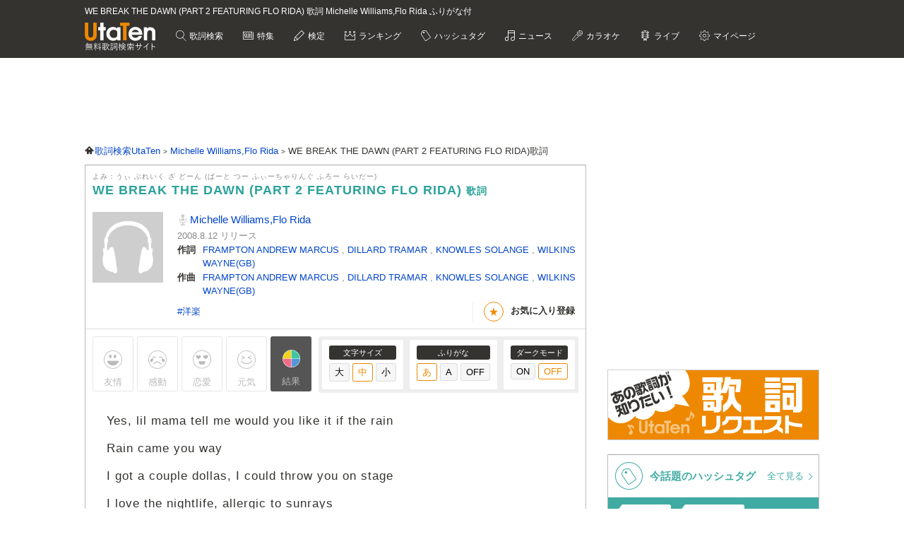

--- FILE ---
content_type: text/html; charset=utf-8
request_url: https://www.google.com/recaptcha/api2/anchor?ar=1&k=6LcXFo4UAAAAAIgRPeKSkt1-vDcMuxmHT6UPPQPy&co=aHR0cHM6Ly91dGF0ZW4uY29tOjQ0Mw..&hl=en&v=N67nZn4AqZkNcbeMu4prBgzg&size=invisible&anchor-ms=20000&execute-ms=30000&cb=5foq0kfw8lqs
body_size: 48998
content:
<!DOCTYPE HTML><html dir="ltr" lang="en"><head><meta http-equiv="Content-Type" content="text/html; charset=UTF-8">
<meta http-equiv="X-UA-Compatible" content="IE=edge">
<title>reCAPTCHA</title>
<style type="text/css">
/* cyrillic-ext */
@font-face {
  font-family: 'Roboto';
  font-style: normal;
  font-weight: 400;
  font-stretch: 100%;
  src: url(//fonts.gstatic.com/s/roboto/v48/KFO7CnqEu92Fr1ME7kSn66aGLdTylUAMa3GUBHMdazTgWw.woff2) format('woff2');
  unicode-range: U+0460-052F, U+1C80-1C8A, U+20B4, U+2DE0-2DFF, U+A640-A69F, U+FE2E-FE2F;
}
/* cyrillic */
@font-face {
  font-family: 'Roboto';
  font-style: normal;
  font-weight: 400;
  font-stretch: 100%;
  src: url(//fonts.gstatic.com/s/roboto/v48/KFO7CnqEu92Fr1ME7kSn66aGLdTylUAMa3iUBHMdazTgWw.woff2) format('woff2');
  unicode-range: U+0301, U+0400-045F, U+0490-0491, U+04B0-04B1, U+2116;
}
/* greek-ext */
@font-face {
  font-family: 'Roboto';
  font-style: normal;
  font-weight: 400;
  font-stretch: 100%;
  src: url(//fonts.gstatic.com/s/roboto/v48/KFO7CnqEu92Fr1ME7kSn66aGLdTylUAMa3CUBHMdazTgWw.woff2) format('woff2');
  unicode-range: U+1F00-1FFF;
}
/* greek */
@font-face {
  font-family: 'Roboto';
  font-style: normal;
  font-weight: 400;
  font-stretch: 100%;
  src: url(//fonts.gstatic.com/s/roboto/v48/KFO7CnqEu92Fr1ME7kSn66aGLdTylUAMa3-UBHMdazTgWw.woff2) format('woff2');
  unicode-range: U+0370-0377, U+037A-037F, U+0384-038A, U+038C, U+038E-03A1, U+03A3-03FF;
}
/* math */
@font-face {
  font-family: 'Roboto';
  font-style: normal;
  font-weight: 400;
  font-stretch: 100%;
  src: url(//fonts.gstatic.com/s/roboto/v48/KFO7CnqEu92Fr1ME7kSn66aGLdTylUAMawCUBHMdazTgWw.woff2) format('woff2');
  unicode-range: U+0302-0303, U+0305, U+0307-0308, U+0310, U+0312, U+0315, U+031A, U+0326-0327, U+032C, U+032F-0330, U+0332-0333, U+0338, U+033A, U+0346, U+034D, U+0391-03A1, U+03A3-03A9, U+03B1-03C9, U+03D1, U+03D5-03D6, U+03F0-03F1, U+03F4-03F5, U+2016-2017, U+2034-2038, U+203C, U+2040, U+2043, U+2047, U+2050, U+2057, U+205F, U+2070-2071, U+2074-208E, U+2090-209C, U+20D0-20DC, U+20E1, U+20E5-20EF, U+2100-2112, U+2114-2115, U+2117-2121, U+2123-214F, U+2190, U+2192, U+2194-21AE, U+21B0-21E5, U+21F1-21F2, U+21F4-2211, U+2213-2214, U+2216-22FF, U+2308-230B, U+2310, U+2319, U+231C-2321, U+2336-237A, U+237C, U+2395, U+239B-23B7, U+23D0, U+23DC-23E1, U+2474-2475, U+25AF, U+25B3, U+25B7, U+25BD, U+25C1, U+25CA, U+25CC, U+25FB, U+266D-266F, U+27C0-27FF, U+2900-2AFF, U+2B0E-2B11, U+2B30-2B4C, U+2BFE, U+3030, U+FF5B, U+FF5D, U+1D400-1D7FF, U+1EE00-1EEFF;
}
/* symbols */
@font-face {
  font-family: 'Roboto';
  font-style: normal;
  font-weight: 400;
  font-stretch: 100%;
  src: url(//fonts.gstatic.com/s/roboto/v48/KFO7CnqEu92Fr1ME7kSn66aGLdTylUAMaxKUBHMdazTgWw.woff2) format('woff2');
  unicode-range: U+0001-000C, U+000E-001F, U+007F-009F, U+20DD-20E0, U+20E2-20E4, U+2150-218F, U+2190, U+2192, U+2194-2199, U+21AF, U+21E6-21F0, U+21F3, U+2218-2219, U+2299, U+22C4-22C6, U+2300-243F, U+2440-244A, U+2460-24FF, U+25A0-27BF, U+2800-28FF, U+2921-2922, U+2981, U+29BF, U+29EB, U+2B00-2BFF, U+4DC0-4DFF, U+FFF9-FFFB, U+10140-1018E, U+10190-1019C, U+101A0, U+101D0-101FD, U+102E0-102FB, U+10E60-10E7E, U+1D2C0-1D2D3, U+1D2E0-1D37F, U+1F000-1F0FF, U+1F100-1F1AD, U+1F1E6-1F1FF, U+1F30D-1F30F, U+1F315, U+1F31C, U+1F31E, U+1F320-1F32C, U+1F336, U+1F378, U+1F37D, U+1F382, U+1F393-1F39F, U+1F3A7-1F3A8, U+1F3AC-1F3AF, U+1F3C2, U+1F3C4-1F3C6, U+1F3CA-1F3CE, U+1F3D4-1F3E0, U+1F3ED, U+1F3F1-1F3F3, U+1F3F5-1F3F7, U+1F408, U+1F415, U+1F41F, U+1F426, U+1F43F, U+1F441-1F442, U+1F444, U+1F446-1F449, U+1F44C-1F44E, U+1F453, U+1F46A, U+1F47D, U+1F4A3, U+1F4B0, U+1F4B3, U+1F4B9, U+1F4BB, U+1F4BF, U+1F4C8-1F4CB, U+1F4D6, U+1F4DA, U+1F4DF, U+1F4E3-1F4E6, U+1F4EA-1F4ED, U+1F4F7, U+1F4F9-1F4FB, U+1F4FD-1F4FE, U+1F503, U+1F507-1F50B, U+1F50D, U+1F512-1F513, U+1F53E-1F54A, U+1F54F-1F5FA, U+1F610, U+1F650-1F67F, U+1F687, U+1F68D, U+1F691, U+1F694, U+1F698, U+1F6AD, U+1F6B2, U+1F6B9-1F6BA, U+1F6BC, U+1F6C6-1F6CF, U+1F6D3-1F6D7, U+1F6E0-1F6EA, U+1F6F0-1F6F3, U+1F6F7-1F6FC, U+1F700-1F7FF, U+1F800-1F80B, U+1F810-1F847, U+1F850-1F859, U+1F860-1F887, U+1F890-1F8AD, U+1F8B0-1F8BB, U+1F8C0-1F8C1, U+1F900-1F90B, U+1F93B, U+1F946, U+1F984, U+1F996, U+1F9E9, U+1FA00-1FA6F, U+1FA70-1FA7C, U+1FA80-1FA89, U+1FA8F-1FAC6, U+1FACE-1FADC, U+1FADF-1FAE9, U+1FAF0-1FAF8, U+1FB00-1FBFF;
}
/* vietnamese */
@font-face {
  font-family: 'Roboto';
  font-style: normal;
  font-weight: 400;
  font-stretch: 100%;
  src: url(//fonts.gstatic.com/s/roboto/v48/KFO7CnqEu92Fr1ME7kSn66aGLdTylUAMa3OUBHMdazTgWw.woff2) format('woff2');
  unicode-range: U+0102-0103, U+0110-0111, U+0128-0129, U+0168-0169, U+01A0-01A1, U+01AF-01B0, U+0300-0301, U+0303-0304, U+0308-0309, U+0323, U+0329, U+1EA0-1EF9, U+20AB;
}
/* latin-ext */
@font-face {
  font-family: 'Roboto';
  font-style: normal;
  font-weight: 400;
  font-stretch: 100%;
  src: url(//fonts.gstatic.com/s/roboto/v48/KFO7CnqEu92Fr1ME7kSn66aGLdTylUAMa3KUBHMdazTgWw.woff2) format('woff2');
  unicode-range: U+0100-02BA, U+02BD-02C5, U+02C7-02CC, U+02CE-02D7, U+02DD-02FF, U+0304, U+0308, U+0329, U+1D00-1DBF, U+1E00-1E9F, U+1EF2-1EFF, U+2020, U+20A0-20AB, U+20AD-20C0, U+2113, U+2C60-2C7F, U+A720-A7FF;
}
/* latin */
@font-face {
  font-family: 'Roboto';
  font-style: normal;
  font-weight: 400;
  font-stretch: 100%;
  src: url(//fonts.gstatic.com/s/roboto/v48/KFO7CnqEu92Fr1ME7kSn66aGLdTylUAMa3yUBHMdazQ.woff2) format('woff2');
  unicode-range: U+0000-00FF, U+0131, U+0152-0153, U+02BB-02BC, U+02C6, U+02DA, U+02DC, U+0304, U+0308, U+0329, U+2000-206F, U+20AC, U+2122, U+2191, U+2193, U+2212, U+2215, U+FEFF, U+FFFD;
}
/* cyrillic-ext */
@font-face {
  font-family: 'Roboto';
  font-style: normal;
  font-weight: 500;
  font-stretch: 100%;
  src: url(//fonts.gstatic.com/s/roboto/v48/KFO7CnqEu92Fr1ME7kSn66aGLdTylUAMa3GUBHMdazTgWw.woff2) format('woff2');
  unicode-range: U+0460-052F, U+1C80-1C8A, U+20B4, U+2DE0-2DFF, U+A640-A69F, U+FE2E-FE2F;
}
/* cyrillic */
@font-face {
  font-family: 'Roboto';
  font-style: normal;
  font-weight: 500;
  font-stretch: 100%;
  src: url(//fonts.gstatic.com/s/roboto/v48/KFO7CnqEu92Fr1ME7kSn66aGLdTylUAMa3iUBHMdazTgWw.woff2) format('woff2');
  unicode-range: U+0301, U+0400-045F, U+0490-0491, U+04B0-04B1, U+2116;
}
/* greek-ext */
@font-face {
  font-family: 'Roboto';
  font-style: normal;
  font-weight: 500;
  font-stretch: 100%;
  src: url(//fonts.gstatic.com/s/roboto/v48/KFO7CnqEu92Fr1ME7kSn66aGLdTylUAMa3CUBHMdazTgWw.woff2) format('woff2');
  unicode-range: U+1F00-1FFF;
}
/* greek */
@font-face {
  font-family: 'Roboto';
  font-style: normal;
  font-weight: 500;
  font-stretch: 100%;
  src: url(//fonts.gstatic.com/s/roboto/v48/KFO7CnqEu92Fr1ME7kSn66aGLdTylUAMa3-UBHMdazTgWw.woff2) format('woff2');
  unicode-range: U+0370-0377, U+037A-037F, U+0384-038A, U+038C, U+038E-03A1, U+03A3-03FF;
}
/* math */
@font-face {
  font-family: 'Roboto';
  font-style: normal;
  font-weight: 500;
  font-stretch: 100%;
  src: url(//fonts.gstatic.com/s/roboto/v48/KFO7CnqEu92Fr1ME7kSn66aGLdTylUAMawCUBHMdazTgWw.woff2) format('woff2');
  unicode-range: U+0302-0303, U+0305, U+0307-0308, U+0310, U+0312, U+0315, U+031A, U+0326-0327, U+032C, U+032F-0330, U+0332-0333, U+0338, U+033A, U+0346, U+034D, U+0391-03A1, U+03A3-03A9, U+03B1-03C9, U+03D1, U+03D5-03D6, U+03F0-03F1, U+03F4-03F5, U+2016-2017, U+2034-2038, U+203C, U+2040, U+2043, U+2047, U+2050, U+2057, U+205F, U+2070-2071, U+2074-208E, U+2090-209C, U+20D0-20DC, U+20E1, U+20E5-20EF, U+2100-2112, U+2114-2115, U+2117-2121, U+2123-214F, U+2190, U+2192, U+2194-21AE, U+21B0-21E5, U+21F1-21F2, U+21F4-2211, U+2213-2214, U+2216-22FF, U+2308-230B, U+2310, U+2319, U+231C-2321, U+2336-237A, U+237C, U+2395, U+239B-23B7, U+23D0, U+23DC-23E1, U+2474-2475, U+25AF, U+25B3, U+25B7, U+25BD, U+25C1, U+25CA, U+25CC, U+25FB, U+266D-266F, U+27C0-27FF, U+2900-2AFF, U+2B0E-2B11, U+2B30-2B4C, U+2BFE, U+3030, U+FF5B, U+FF5D, U+1D400-1D7FF, U+1EE00-1EEFF;
}
/* symbols */
@font-face {
  font-family: 'Roboto';
  font-style: normal;
  font-weight: 500;
  font-stretch: 100%;
  src: url(//fonts.gstatic.com/s/roboto/v48/KFO7CnqEu92Fr1ME7kSn66aGLdTylUAMaxKUBHMdazTgWw.woff2) format('woff2');
  unicode-range: U+0001-000C, U+000E-001F, U+007F-009F, U+20DD-20E0, U+20E2-20E4, U+2150-218F, U+2190, U+2192, U+2194-2199, U+21AF, U+21E6-21F0, U+21F3, U+2218-2219, U+2299, U+22C4-22C6, U+2300-243F, U+2440-244A, U+2460-24FF, U+25A0-27BF, U+2800-28FF, U+2921-2922, U+2981, U+29BF, U+29EB, U+2B00-2BFF, U+4DC0-4DFF, U+FFF9-FFFB, U+10140-1018E, U+10190-1019C, U+101A0, U+101D0-101FD, U+102E0-102FB, U+10E60-10E7E, U+1D2C0-1D2D3, U+1D2E0-1D37F, U+1F000-1F0FF, U+1F100-1F1AD, U+1F1E6-1F1FF, U+1F30D-1F30F, U+1F315, U+1F31C, U+1F31E, U+1F320-1F32C, U+1F336, U+1F378, U+1F37D, U+1F382, U+1F393-1F39F, U+1F3A7-1F3A8, U+1F3AC-1F3AF, U+1F3C2, U+1F3C4-1F3C6, U+1F3CA-1F3CE, U+1F3D4-1F3E0, U+1F3ED, U+1F3F1-1F3F3, U+1F3F5-1F3F7, U+1F408, U+1F415, U+1F41F, U+1F426, U+1F43F, U+1F441-1F442, U+1F444, U+1F446-1F449, U+1F44C-1F44E, U+1F453, U+1F46A, U+1F47D, U+1F4A3, U+1F4B0, U+1F4B3, U+1F4B9, U+1F4BB, U+1F4BF, U+1F4C8-1F4CB, U+1F4D6, U+1F4DA, U+1F4DF, U+1F4E3-1F4E6, U+1F4EA-1F4ED, U+1F4F7, U+1F4F9-1F4FB, U+1F4FD-1F4FE, U+1F503, U+1F507-1F50B, U+1F50D, U+1F512-1F513, U+1F53E-1F54A, U+1F54F-1F5FA, U+1F610, U+1F650-1F67F, U+1F687, U+1F68D, U+1F691, U+1F694, U+1F698, U+1F6AD, U+1F6B2, U+1F6B9-1F6BA, U+1F6BC, U+1F6C6-1F6CF, U+1F6D3-1F6D7, U+1F6E0-1F6EA, U+1F6F0-1F6F3, U+1F6F7-1F6FC, U+1F700-1F7FF, U+1F800-1F80B, U+1F810-1F847, U+1F850-1F859, U+1F860-1F887, U+1F890-1F8AD, U+1F8B0-1F8BB, U+1F8C0-1F8C1, U+1F900-1F90B, U+1F93B, U+1F946, U+1F984, U+1F996, U+1F9E9, U+1FA00-1FA6F, U+1FA70-1FA7C, U+1FA80-1FA89, U+1FA8F-1FAC6, U+1FACE-1FADC, U+1FADF-1FAE9, U+1FAF0-1FAF8, U+1FB00-1FBFF;
}
/* vietnamese */
@font-face {
  font-family: 'Roboto';
  font-style: normal;
  font-weight: 500;
  font-stretch: 100%;
  src: url(//fonts.gstatic.com/s/roboto/v48/KFO7CnqEu92Fr1ME7kSn66aGLdTylUAMa3OUBHMdazTgWw.woff2) format('woff2');
  unicode-range: U+0102-0103, U+0110-0111, U+0128-0129, U+0168-0169, U+01A0-01A1, U+01AF-01B0, U+0300-0301, U+0303-0304, U+0308-0309, U+0323, U+0329, U+1EA0-1EF9, U+20AB;
}
/* latin-ext */
@font-face {
  font-family: 'Roboto';
  font-style: normal;
  font-weight: 500;
  font-stretch: 100%;
  src: url(//fonts.gstatic.com/s/roboto/v48/KFO7CnqEu92Fr1ME7kSn66aGLdTylUAMa3KUBHMdazTgWw.woff2) format('woff2');
  unicode-range: U+0100-02BA, U+02BD-02C5, U+02C7-02CC, U+02CE-02D7, U+02DD-02FF, U+0304, U+0308, U+0329, U+1D00-1DBF, U+1E00-1E9F, U+1EF2-1EFF, U+2020, U+20A0-20AB, U+20AD-20C0, U+2113, U+2C60-2C7F, U+A720-A7FF;
}
/* latin */
@font-face {
  font-family: 'Roboto';
  font-style: normal;
  font-weight: 500;
  font-stretch: 100%;
  src: url(//fonts.gstatic.com/s/roboto/v48/KFO7CnqEu92Fr1ME7kSn66aGLdTylUAMa3yUBHMdazQ.woff2) format('woff2');
  unicode-range: U+0000-00FF, U+0131, U+0152-0153, U+02BB-02BC, U+02C6, U+02DA, U+02DC, U+0304, U+0308, U+0329, U+2000-206F, U+20AC, U+2122, U+2191, U+2193, U+2212, U+2215, U+FEFF, U+FFFD;
}
/* cyrillic-ext */
@font-face {
  font-family: 'Roboto';
  font-style: normal;
  font-weight: 900;
  font-stretch: 100%;
  src: url(//fonts.gstatic.com/s/roboto/v48/KFO7CnqEu92Fr1ME7kSn66aGLdTylUAMa3GUBHMdazTgWw.woff2) format('woff2');
  unicode-range: U+0460-052F, U+1C80-1C8A, U+20B4, U+2DE0-2DFF, U+A640-A69F, U+FE2E-FE2F;
}
/* cyrillic */
@font-face {
  font-family: 'Roboto';
  font-style: normal;
  font-weight: 900;
  font-stretch: 100%;
  src: url(//fonts.gstatic.com/s/roboto/v48/KFO7CnqEu92Fr1ME7kSn66aGLdTylUAMa3iUBHMdazTgWw.woff2) format('woff2');
  unicode-range: U+0301, U+0400-045F, U+0490-0491, U+04B0-04B1, U+2116;
}
/* greek-ext */
@font-face {
  font-family: 'Roboto';
  font-style: normal;
  font-weight: 900;
  font-stretch: 100%;
  src: url(//fonts.gstatic.com/s/roboto/v48/KFO7CnqEu92Fr1ME7kSn66aGLdTylUAMa3CUBHMdazTgWw.woff2) format('woff2');
  unicode-range: U+1F00-1FFF;
}
/* greek */
@font-face {
  font-family: 'Roboto';
  font-style: normal;
  font-weight: 900;
  font-stretch: 100%;
  src: url(//fonts.gstatic.com/s/roboto/v48/KFO7CnqEu92Fr1ME7kSn66aGLdTylUAMa3-UBHMdazTgWw.woff2) format('woff2');
  unicode-range: U+0370-0377, U+037A-037F, U+0384-038A, U+038C, U+038E-03A1, U+03A3-03FF;
}
/* math */
@font-face {
  font-family: 'Roboto';
  font-style: normal;
  font-weight: 900;
  font-stretch: 100%;
  src: url(//fonts.gstatic.com/s/roboto/v48/KFO7CnqEu92Fr1ME7kSn66aGLdTylUAMawCUBHMdazTgWw.woff2) format('woff2');
  unicode-range: U+0302-0303, U+0305, U+0307-0308, U+0310, U+0312, U+0315, U+031A, U+0326-0327, U+032C, U+032F-0330, U+0332-0333, U+0338, U+033A, U+0346, U+034D, U+0391-03A1, U+03A3-03A9, U+03B1-03C9, U+03D1, U+03D5-03D6, U+03F0-03F1, U+03F4-03F5, U+2016-2017, U+2034-2038, U+203C, U+2040, U+2043, U+2047, U+2050, U+2057, U+205F, U+2070-2071, U+2074-208E, U+2090-209C, U+20D0-20DC, U+20E1, U+20E5-20EF, U+2100-2112, U+2114-2115, U+2117-2121, U+2123-214F, U+2190, U+2192, U+2194-21AE, U+21B0-21E5, U+21F1-21F2, U+21F4-2211, U+2213-2214, U+2216-22FF, U+2308-230B, U+2310, U+2319, U+231C-2321, U+2336-237A, U+237C, U+2395, U+239B-23B7, U+23D0, U+23DC-23E1, U+2474-2475, U+25AF, U+25B3, U+25B7, U+25BD, U+25C1, U+25CA, U+25CC, U+25FB, U+266D-266F, U+27C0-27FF, U+2900-2AFF, U+2B0E-2B11, U+2B30-2B4C, U+2BFE, U+3030, U+FF5B, U+FF5D, U+1D400-1D7FF, U+1EE00-1EEFF;
}
/* symbols */
@font-face {
  font-family: 'Roboto';
  font-style: normal;
  font-weight: 900;
  font-stretch: 100%;
  src: url(//fonts.gstatic.com/s/roboto/v48/KFO7CnqEu92Fr1ME7kSn66aGLdTylUAMaxKUBHMdazTgWw.woff2) format('woff2');
  unicode-range: U+0001-000C, U+000E-001F, U+007F-009F, U+20DD-20E0, U+20E2-20E4, U+2150-218F, U+2190, U+2192, U+2194-2199, U+21AF, U+21E6-21F0, U+21F3, U+2218-2219, U+2299, U+22C4-22C6, U+2300-243F, U+2440-244A, U+2460-24FF, U+25A0-27BF, U+2800-28FF, U+2921-2922, U+2981, U+29BF, U+29EB, U+2B00-2BFF, U+4DC0-4DFF, U+FFF9-FFFB, U+10140-1018E, U+10190-1019C, U+101A0, U+101D0-101FD, U+102E0-102FB, U+10E60-10E7E, U+1D2C0-1D2D3, U+1D2E0-1D37F, U+1F000-1F0FF, U+1F100-1F1AD, U+1F1E6-1F1FF, U+1F30D-1F30F, U+1F315, U+1F31C, U+1F31E, U+1F320-1F32C, U+1F336, U+1F378, U+1F37D, U+1F382, U+1F393-1F39F, U+1F3A7-1F3A8, U+1F3AC-1F3AF, U+1F3C2, U+1F3C4-1F3C6, U+1F3CA-1F3CE, U+1F3D4-1F3E0, U+1F3ED, U+1F3F1-1F3F3, U+1F3F5-1F3F7, U+1F408, U+1F415, U+1F41F, U+1F426, U+1F43F, U+1F441-1F442, U+1F444, U+1F446-1F449, U+1F44C-1F44E, U+1F453, U+1F46A, U+1F47D, U+1F4A3, U+1F4B0, U+1F4B3, U+1F4B9, U+1F4BB, U+1F4BF, U+1F4C8-1F4CB, U+1F4D6, U+1F4DA, U+1F4DF, U+1F4E3-1F4E6, U+1F4EA-1F4ED, U+1F4F7, U+1F4F9-1F4FB, U+1F4FD-1F4FE, U+1F503, U+1F507-1F50B, U+1F50D, U+1F512-1F513, U+1F53E-1F54A, U+1F54F-1F5FA, U+1F610, U+1F650-1F67F, U+1F687, U+1F68D, U+1F691, U+1F694, U+1F698, U+1F6AD, U+1F6B2, U+1F6B9-1F6BA, U+1F6BC, U+1F6C6-1F6CF, U+1F6D3-1F6D7, U+1F6E0-1F6EA, U+1F6F0-1F6F3, U+1F6F7-1F6FC, U+1F700-1F7FF, U+1F800-1F80B, U+1F810-1F847, U+1F850-1F859, U+1F860-1F887, U+1F890-1F8AD, U+1F8B0-1F8BB, U+1F8C0-1F8C1, U+1F900-1F90B, U+1F93B, U+1F946, U+1F984, U+1F996, U+1F9E9, U+1FA00-1FA6F, U+1FA70-1FA7C, U+1FA80-1FA89, U+1FA8F-1FAC6, U+1FACE-1FADC, U+1FADF-1FAE9, U+1FAF0-1FAF8, U+1FB00-1FBFF;
}
/* vietnamese */
@font-face {
  font-family: 'Roboto';
  font-style: normal;
  font-weight: 900;
  font-stretch: 100%;
  src: url(//fonts.gstatic.com/s/roboto/v48/KFO7CnqEu92Fr1ME7kSn66aGLdTylUAMa3OUBHMdazTgWw.woff2) format('woff2');
  unicode-range: U+0102-0103, U+0110-0111, U+0128-0129, U+0168-0169, U+01A0-01A1, U+01AF-01B0, U+0300-0301, U+0303-0304, U+0308-0309, U+0323, U+0329, U+1EA0-1EF9, U+20AB;
}
/* latin-ext */
@font-face {
  font-family: 'Roboto';
  font-style: normal;
  font-weight: 900;
  font-stretch: 100%;
  src: url(//fonts.gstatic.com/s/roboto/v48/KFO7CnqEu92Fr1ME7kSn66aGLdTylUAMa3KUBHMdazTgWw.woff2) format('woff2');
  unicode-range: U+0100-02BA, U+02BD-02C5, U+02C7-02CC, U+02CE-02D7, U+02DD-02FF, U+0304, U+0308, U+0329, U+1D00-1DBF, U+1E00-1E9F, U+1EF2-1EFF, U+2020, U+20A0-20AB, U+20AD-20C0, U+2113, U+2C60-2C7F, U+A720-A7FF;
}
/* latin */
@font-face {
  font-family: 'Roboto';
  font-style: normal;
  font-weight: 900;
  font-stretch: 100%;
  src: url(//fonts.gstatic.com/s/roboto/v48/KFO7CnqEu92Fr1ME7kSn66aGLdTylUAMa3yUBHMdazQ.woff2) format('woff2');
  unicode-range: U+0000-00FF, U+0131, U+0152-0153, U+02BB-02BC, U+02C6, U+02DA, U+02DC, U+0304, U+0308, U+0329, U+2000-206F, U+20AC, U+2122, U+2191, U+2193, U+2212, U+2215, U+FEFF, U+FFFD;
}

</style>
<link rel="stylesheet" type="text/css" href="https://www.gstatic.com/recaptcha/releases/N67nZn4AqZkNcbeMu4prBgzg/styles__ltr.css">
<script nonce="C9hDlMZtHfLDCjhvBLzm5Q" type="text/javascript">window['__recaptcha_api'] = 'https://www.google.com/recaptcha/api2/';</script>
<script type="text/javascript" src="https://www.gstatic.com/recaptcha/releases/N67nZn4AqZkNcbeMu4prBgzg/recaptcha__en.js" nonce="C9hDlMZtHfLDCjhvBLzm5Q">
      
    </script></head>
<body><div id="rc-anchor-alert" class="rc-anchor-alert"></div>
<input type="hidden" id="recaptcha-token" value="[base64]">
<script type="text/javascript" nonce="C9hDlMZtHfLDCjhvBLzm5Q">
      recaptcha.anchor.Main.init("[\x22ainput\x22,[\x22bgdata\x22,\x22\x22,\[base64]/[base64]/[base64]/ZyhXLGgpOnEoW04sMjEsbF0sVywwKSxoKSxmYWxzZSxmYWxzZSl9Y2F0Y2goayl7RygzNTgsVyk/[base64]/[base64]/[base64]/[base64]/[base64]/[base64]/[base64]/bmV3IEJbT10oRFswXSk6dz09Mj9uZXcgQltPXShEWzBdLERbMV0pOnc9PTM/bmV3IEJbT10oRFswXSxEWzFdLERbMl0pOnc9PTQ/[base64]/[base64]/[base64]/[base64]/[base64]\\u003d\x22,\[base64]\x22,\x22ZmpJKMKgNMK4wosDOMOwPsOXIMONw4TDkWbCmHzDncKCwqrClsK7wqNibMOVwp7DjVckKCnCiwIQw6U5wqs2wpjCgnPCscOHw43DgHlLwqrClsOdPS/CnsOnw4xUwonCqit4w6ZTwowPw7h/w4/DjsONasO2wqwWwolHFcKPEcOGWCbCvWbDjsOPSMK4fsK+wrtNw71eP8O7w7cXwq5Mw5w4AsKAw7/CgcO8R1shw5UOwqzDvsOkI8Obw53CqcKQwpd7wpvDlMK2w6bDlcOsGDYOwrV/w6oqGB5gw4hcKsOpBsOVwopZwodawr3CicKewr8sF8KUwqHCvsKtBVrDvcK4ZC9Aw6dRPk/[base64]/CiTUteMOMeMOFc8KLw4BFw6PDnBVkw4vDp8OCf8KGE8KBPcOvwqsMWzDCvmfCnsK3ZcOVJQvDlE80JBxBwoogw43DrMKnw6tYS8OOwrhBw53ChAZ0wqPDpCTDn8ODBw1/wrdmAWdjw6zCg0fDk8KeKcK1aDMncMORwqPCkzzCk8KaVMKuwpDCpFzDqHw8IsKUInDCh8KLwq0OwqLDnG/Dll9fw7lnfhLDsMKDDsO2w4nDmiVoUjV2fsK6ZsK6HTvCrcOPFsKLw5RPVcKXwo5fR8Klwp4BUnPDvcO2w7LCrcO/w7QeeRtEwqPDhk46b0bCpy0UwoVrwrDDkmRkwqMQDzlUw4M6worDlcKBw53DnSBPwpA4GcKBw7s7FsKhwq7Cu8KiR8Kyw6AhaGMKw6DDiMOTax7DucK8w55Yw4PDtkIYwpVLccKtwo/Cq8K7KcKgMC/[base64]/[base64]/[base64]/[base64]/Dm8OZw7JXITIZwqsDc8KEFMKLwrMJwrVwaMO6N8ObwrpfwrPCp0rChMK9wq10Y8Kww7x2bXTDp1RKNsO/eMKBDMO4fcK2Z3fDiQLDiEjDqkDDsxbDvMOLw7hRwph7wpXCm8Kpw4/ClldCw6IJHsK1w57DlMKrwq/CrxQdTsKiW8Kow4tpPCfDq8KawpANM8KtS8O1HknDicK5w4ZlElJlZDLCigXDlcKsHEfDkQVTw5DDl2XDlx3ClsKmUUPDhWPCscOuR1BYwoEDw58BSMOqeVV+w7HCpV/CsMOAN03CvAjCo3J+wrfDlWzCr8OXwpnChR5hVcKTe8KCw51PYsKYw5MSd8KRwqnChy9URhgXB2fDpBRIwqoQS004TDUCw5UTwo3DoTd/B8OrTiDDowjCvn3DhcKuQcKxw4BfcwMowpE9YH4XYsOXU0ALwpzDhz9LwopBccKQCRUmJ8Odw5vDp8OkwqrDrMO4RMOwwqAqbcKVw7XDuMOFwqnDs2wnYjLDt2kvwrvCk0vDlBwCwrAVHcODwpLDgcOGw6TCq8OcJ23DqBoTw5zDs8O/G8Ojw58Dw5TDqmfDuw3DqHHCpkVNeMOCaC7DoxVDw7/[base64]/dMKGw77DlMKqHA/Cs8K8wrTCmsOpb3/CnsKjw7zCoQrDgjjDkMOtaEd5TsKnwpZAw4TDiE3DhsO9DMK2SEDDuGzDosKAFsOqEWMow402dsOkwrAPMsO7AGI7wq7Cu8O0wpB7woURbWDDgFMPwqTDmMKCwpfDucKAwrYDHTnCh8KJKXNUwr7DjcKfDAAXMsKZwrzCvhXCicOre2QKwpnCrMKgJ8OIR0zCjsO/w4/[base64]/DjHzDssK+WsOjwrNPwqzDiMOgw4zDok8nL1nDonBpwrDCtsKoSsK4wo7CsRXCuMKDwq3DvMKmJ2TCgMO2IwMfwowxIFbCvsOPw4XDicOaK0Fdw6Y4w4nDr3R8w6gAfGXCiwJtwpzChm/CjELDhcKwTmbDtcOMwqbDicK/w6cmW3JXw68FH8OVV8OZIWrCpcK7wo/CisOsIsKOwpknHsO8wq/CjsKYw59wA8KmZcK5akbClcKSwrN9wpJNw53CnGzCtsO+wrDCuQjDj8OwwprCvsKRFMOHY2xLw4nCuxgAcMKuw4zClMKPw5TCg8OedcKCw5/DnsKlBsOmwrbDjMOnwrzDti0cBVQzw6jCsgDCsCQuw6pYPjddwosoaMOBwpACwoHDjsK5FMKmGSZ/ZX/[base64]/[base64]/CqMKYw6jDgF5RFsKqZQ/CrlfCjgbDlTTDmRbDjcKBw63DpQ11wqYJJMOkwpnDsWjCocOuYsOBw4TDnwk6dGrDhcOfwqnDu2AEPXrDucKkZ8KSw5hYwq7DmMKleW/CqX/CowXCqcKLw6HDvWJnDcOCFMK2XMOHwpZIwo/[base64]/DlsOpP1nCo8KGUcOwwogiwrLDs8Oow47CmMO+w6TCssOaLMOOC1nDjsOIEFQDw4jCnATCtsKaGcOkwqlYwonCsMO5w7kkwrfCpW8TGcOxw5wWU24+Sm00SXcpQcORw4ZCKwbDpGHCggslRGrCmcO/w49kRHBqwoIERUVoLxZYw495w4lUwrUKwqPCoyDDiUzDqyrCpD7Crk9hFioAeHzDpCl/H8OwwrDDqn3CoMKTc8O2P8O+w4jDtMKKG8KTw7xGwpPDsCnCosKpfT8vNjw7wpoRDhoIw7cFwrxHLsKuO8O6woUnO2fCjjbDk1HCq8OLw5JkWxVcwq/CtcKbM8KnAsKZwpLClMKzYX1tAj3CklHCjsKZYMOOU8KhEGjClcKlSsOGScKGFsOuw7jDjCPDqVQmQMO5woHCnzfDqBkQwonDvsOJw4bCt8K2CgHCg8KYwoYcw5/CkcOzw5jDsV3DusKYwrbDgDLCrsKyw6XDnyLDm8K6ZBfDt8KcwofCsiDDlCbDtAIrw7p7EcOYWMOGwoHCvTHDl8OHw7YPQ8KUw7jClcKfV2oTwr3DiX/[base64]/[base64]/[base64]/wqDDhGvDjMOqw6Vew50NwroTwqVJw6/[base64]/DlzzDtMOkwr7DmcKpw4siw6rCvC5rwrl6wprDrMKHLjMeAcK/WMOCXsOPwpHDocOGw6/Cl3/ClQZ3MMKvU8KSEcOEGMO2w4HDn1AdwrXCiXg5wo83w44pw5/Dh8KkwrHDgErDs3TDmcOdMW/DiiDChcKTI2Jbw7Jnw5HDmMO+w4VEQj7CqsOHEHt3FWMQL8Oxwq5vwqRiJTdmw6lQwqPCoMOQw4HDrsOPwpleR8K9w7Z0w6nDvcO+w6B8ScOzTXbDlsOKwpFqJMKZw4rCl8Orc8K/w4ZOw7NPw5xswpTDjcKjw5Iiw6zCqCDDl1oDw4TDvAfCnUtgWkrDvGDDl8O6w5zCq2nCrMKqw5fCqXHDocO9Q8Ogw7rCvsOKVjdOwoDDosOLdErDoEVpw7vDnzMDwogvJHHDujRPw5s3HCfDlBbDrG3CglNDP1gONsOMw49AJMK7EmjDjcKWwpTDs8OXWcO2e8Klwo/DhzjDpcOhbHQuw4rDnQ/DnsKdQsOeNsOIwr3DtMKmG8KPwrnCnsOiasO6w7TCsMKJw5fCssO1XCRzw5fDgSTDvMK0w5pDNcKsw48LdcOwB8O/My3Ct8O0P8OxfsOCwoMQXsKTwq/[base64]/Dp8KBwo/[base64]/wrPCjk8Ew5fDrsKYBsOlK8OFwp0wG2TCnDY2aV5fwoDCmAImDcKWw6HCrz7DtMO5wq0ZER7DqVzCvcO3wo9gEAdvwoFiEm/CrjTDrcO6cTk2wrLDjC4SVFk4V0MBSwrDmGFgw5gqw69DIcKew5lTdMOjcsK/woxDw7IKexdMw7vDsm5Mw6BbLcOjw5MYwofDvU7CrBAXeMOsw4VHwr9NRcKIwpLDkTTDr1LDiMKUw4/DqH5pbThdwqXDjykvw5PCuTzChhHCtmE8wrp8f8KRwo5lwoMHw6UqPcO6w73DhcK/w5Yfe2zDksO/[base64]/Cm3HDlWo0wpNiUXbDoRRnw7QEaAzDnlHDhsKXYT/DuGnDnGDDscONK0k/EWkZwodEwpQGwoh+ZT5sw6bCtMKSw4HDsxYuwpEnwr3DkMOow6oAw5HDv8OBfD8vwplRTBRCwrTCslhPXsOawqjCjHxPP0/CikNJwpvDlVtfw5/DusO5UQc6UgDDkCPDjhkUajl1w597wpQJEMOEwpDCvsKuRU4lwoZYRR/CmcOcwoJswqBnwoLClH7Cs8K8MjDCryVcd8OkRybDuCgDSMKYw5NMKl5IVsKow6BmZMKkH8OtOX5SUVjCocOkPsKeZHfChcOgMw7CmSnCuzwkw6/[base64]/Cg8ONP8OBwrTCpms4CsOiw5zCmcKLOn/DnBR6O8OrfDJbw4/[base64]/Dq8OjL8Ojw7RjwrXDhMOgNMOuw5rDj8OPBsOnfAPCrhDDhA8ES8Ogw6TDv8O/wrBjw75acsKJw6xjZxHChREdLsOdEsOCCz0ewrlhZMKzAcOhworCisKwwqFbUDPCisOdwqrCrxfDgBfCqsOITcKhw7/Dun/DhT7Dp2bDgi0cwrUGYsOAw5DClMO2w4gWwovDnMObTwsvw65/a8K8dHZXw5o9wrzCogcDLV/DlBXCnMKdwrlic8Odw4EGw5ojwpvDqsKPByxSwrnCqDFNTcKEZMK6GsO9w4bDmHIEPcKLwrjClsOYJGNEw53DucO8wpNmR8Orw4PDrSMCfibCuCzDocKaw6Bow6zCj8KXw7LDhkXCrm/ChVPClsOHw7kWwrh0VMOIw7FERn5uSsKve2IyA8KCwrRkw4/[base64]/w4PCunp3w5TCkMKGQ2zDhcOtw7PDsBlbMG01w61IM0PCvVMpwobDtcKdwo3DkjLChcOGcUDCiVbCvXFdFUIUwq0VEcOnccOBw5HDgwXDt1XDv2d4TFQQwpAgI8KEw71iw4YATWtvHsO8WF7CksOhXQAGwq7DuE/CsFfChxzCj0FlaGoEw6EOwr/Cm3bCuHfCqcOzwodIw47CkGIiSxdQwr3DvlgAKGVIRQXDj8Kaw5Maw68wwpg0b8OUMsO/wp1ewoITHk/DrcO4w5h9w5LCojc9wrErQ8KMw6DDuMOWYcKnBgbDp8KNw5zCqXhqUnRswrAIP8KpNcKRcyTClcO+w4nDl8OyBsOkNnInAWxnwo/CsBMNw7jDvlPCvlcowo3Cv8O7w7DDmB/DucKCCG0+E8KDw4rDqXNww7jDkcO0woPDuMKYPz3CokBcDDUfXDTDrEzCkVHDuFAWwpExw5fCv8OBRmx+w6vDqMOVw6I+VFfDmsKcYcOsT8OqHMK6wpVjJUM5wo93w63DnkfDkMKsXsKxw4zDscK/w6rDlTBda3lww4p9AsKQw6M2JSfDvEbCnsOrw5/DncKUw6rCmcKfFXTDqcKgwp/CgVLCscOuLVrCn8OowozDoE/CuTovwo1Aw6LCssOTUEUeJl/[base64]/DlsOOE2TDgzzCglfClMO/PsOfQxlkJHMGwoLCkjhEw7zDkMOuYcKrw67Cq01+w4gGdcKfwoYZID5sPy3Cr2rCqx5rSsOIwrJxfMO1woVyBibCiTI6w4DDucKTF8KJTsOIBsOAwp/Cm8KFw5xNwrhsT8OuamLDo0xgw6HDrWzDtDM4wp8BPsOsw4w/w4PDosK9w7xgTwc7wqTCq8OfT1/CisKIScOdw7Mmw5clA8ObE8OWLMKxw4IFfMOzURDConslH2t4w4LCoTRewqLCu8K0MMK4VcO9w7bDjsOeFC7DnsOHAGgXw77CssOxAMKAIHbDvsKCXC7CqcKywoNhw7xVwqXDncKtb1NxDMOIe1jCpkclBcK5Mg7CrsKuwoRBZhXCrk/CtXTCiwzDsBYMw4Ncw63Cj1fCoEhvVcOYVQwIw4/CiMOtH3zCmArCocOyw6IlwoQOw7gmSQ7CvBTChsKAw4pUw4U+TVt7w4o6FcOkTMO6X8OYw7N2w7jDoHIlw57Dn8K+TS/CtcKww7JFwqDClMKLAcOhdmLCijbDtATCu1vClx/DgnBSwpcWwr/Dp8O9w4kAwqp9FcKbDilyw6bCocOWw53CumJtw6I8w5jCtsOKw6hdTHfCncK9V8Oyw58DwqzCpcKdC8KtF0Vmwqc1Akwxw6LDtEjDtjTCv8Kqw4w4KCLCtsK/J8O/w6BBN2PDiMKrPcKKwoHCt8O0RMOaNBYkdMOuOhk3wrfCmsKtHcOfw6cfPsKCHE08UV1Yw7weY8K6w4jDjmvCgSDDmnkswp/[base64]/Dv8OyMl0/T8OiCMKkZlFoFBJ/wrvCpE9gw4XCpcKfwpUuw73CucKlw5IQC3clL8Ojw5/DhD9CScOUazx7Iixcw75XIsOJwoLDrQFeH3xwAsKkwqYmwr4wwrXCgMO7w7wIZMOxTsOiRg3CtsOOwoF7e8Kecw5KZcOFdg7DqCEaw4YKJMOUPsO8wpcJVR0VcsK4LSLDtDtRcy/Cs1vCnzRDVsO5w7fCkcKkbz5Fwo0kwrduw5dQWhw2w7ADwqjCsArDuMKDBVoOPcOEFwIIwqt8ZWN5VBYMZRwdOcK4T8OQQsO/LDzClS/Dhk5cwoQuVg4rwrPDvsKQw53DisK7cU7Dsj1gw6p/[base64]/[base64]/CjVPCl1xxUcKsw4rDpMKNwoFJI8KOQ8Kiwp8Zwq/Ch0J9U8KSV8OdQFw3w5HCsSkWw5ARVcOCesOMRHzDpGFyI8OGwr7CowTCtsOLWMOSVnEvXU01w6l5Ai/DgF4Yw5fDoVnCm292G3PDggvCmMOmw6w1w73DiMKgLMOuZyRbU8ODwq8uO2vDvsKfH8KswqDCtA53McOqwrYcSMK2w7c+SSA3wplaw73DomZAVcO2w57DlsO5FsKhw7Vgw5lawopWw4VRKwszwo/DscORVhTCjw1AeMKiEsOXEsO6w7cpJCXDgcOHw6jDrcKnw7rCmWjCs3HDpSvDomPCjkjCnsO1wqHDvmLCvkNJcMORwoLCpx/CsWHDgEczw4APwqDDq8Kqw7/CsCAwc8Kxw6vDocKZJMOewqXDrMOXwpTCmSJ7w7ZnwpIzw6dwwqXCgAlOw6soA0LCisKZJy/DqBnDtcOzRMKRw4B/[base64]/DmW5iVXDCozTDvEFIw5rDkAkwQcKPIR7CrF/CrBxyQzLDj8Onw6d1SMKvAMKKwo1Vwr84w48QFmc0woPDpMK7wo/[base64]/CtAfCscKkS8K8bSM4w6AVHipFw78qw74jJMKjCVIBQ1ohBBsDw6/CrTfCjV/Ck8KBw4wpwr57w7nDmMKowpouWsOxw5zDrsOOEXnCizfDhcOuwrYfwq4UwocdI0zCkEMRw4ordyPCksO2McO6QG/[base64]/w4wacQEHU8K0GsOYwpQGMWXDmC7Dn8ODYHw0UcKRG3BawpsSw6fCk8OKw4fCkMKMJMKycsOye2PDgcK0D8KIw6jCj8OyW8OowrfCu1rDvm3DjT/DrBIZYcK1F8OXUhHDv8K9AnILwp/CuxPCtkEmwp7CpsKww4AlwpXCmMOhHcKyFMKDNcOgwpEAFwDCl19pfQrCvsOTeDVJAcK7wqcAwocdYcONw51Vw511wr9RfcObPcKEw5N5TyRGw51wwqfCm8OaTcOdWz/[base64]/Dmx3DhUXDtcO9wqHCsQFULMK3wrnCvCXCuU/CjsK1wpbDiMOmZE9TFHfDs0c3XDp8A8OcwrHDsVRFb25fDSHDp8K4UcOvRMO2M8KjZcODwpFHKCXDoMOlD3jDmsKIw5ggHsOpw6lowpvComhawrLDhFYcDsO9LsOicsOVXHTCsHzCpDZfwrLDoRLCnVggOVfDqsKkFcOfWj3DiD1lLcKfwq1EFCvCiy9Lw7REw4/[base64]/DmTrCrCEGJMO2TxTDgH8EAMK/[base64]/DtgbClcOoHmbDpjpGMilgw6bCjALDhTTDrhAKWV/CvTvClF1SSz00w7DDtsOLPUjDoRgKJjBhKMOHw7LDhgl+w78Zwqhzw6UBw6HCtMKncHDCisKfwrhpwr/Dr2ZXw7VJKgsXE0bCv2LCjVs4w6MEWMOpXggkw7nCk8OywozDuTksBcOaw7d0QksawqXCu8K1w7XCmsOOw57CjcOOw5zDu8KdX213wr/Cugp6ZiHDlMOTDMOBw5fDkcOaw4tIw4TCrsKcw6zCgMK1JkLChA9Tw6LCrF7ChkfDmcOUw50aUcKDcsKkLUrCvC4Xw6nCs8OZwr9xw4vCl8KJwrjDnkETN8Oswp3ClsKSw5tOAMO/bHPCisO4ACHDlMKoR8K4QXt4cVVlw7oNcmVccMODYcKUw7nCrsKpw58LS8OKYsK/HWJeIsKCw5jCs1fCjEbCoEzDtWxGM8KiQ8O6w5Rzw5IhwpRLMDjCtsK7My/DuMKreMKKwp5Iw7pBGMKRw6fCnMO7wqDDtxHDpcKiw43Cg8K2XiXCmGk2aMOvwrvDj8KVw4VkVFsbH0HDqzdqw5DClFoJw4PDq8OHw5fClMO9wofDlmHDscOhw57DhG3Cvl/Ck8KWASZMwr1NR3XCgMOKw4zCrX/DqnrDoMO/[base64]/CoMK4V2cfQMKYL8KbPg19wqvCoU9bSghsHsKSw6nDshEiwoF5w745AUvDk07CnsKYN8KFwoHDk8OfwrnDiMOGMQTChcK2Vy3DncOIwq9kwqjDrsKhwoZ6ScKwwogKw7N3wrDDgn96w7VwEMKywo0bMsOpw4bCg8Ogw4AfwobDnsOoXsK6w48LwqjCmQJeK8KEw4Brwr/CqH/Dl3zDmjQVw6lSUHfDkFbDpQA2wp7DnMOXTiotw7RYCkHCl8OHw6jCsjPDhD/DiB3CscOPwqFjw7I8w5vCsmrCgcKAf8KBw70dYFVkwrsRwph+fktIQcKmw6xkwo7DnDQRwpjCrUPCoXLCoTY7w5HCp8K7w5XChQw6w5dxw7NvS8OAwqDCjMOawonCvsK6UlAGwqLCjMK5cizDv8Oqw48Vw7nDtcKaw5dRQUnDkMKUDA7CvcKWwphRXy17w6NiP8O/w6bCt8OcX1o3wo8UXcO9wqFdKCNmw5ZRbWvDgsKKfTfDtEYGVsO1wp7ChsOzwp7DpsOUw4Vcwo/DlsKqwrRqw5TDs8OHwpHCocOjdi0gw77CosOUw6fDogY7FAZWw5HDr8OIOG/DrzvDmMO2VGTCgcKFP8KrwrXCpsKJw5nCrcKkwoVbw6c6wq5Qw67Dk3/CslbDjlrDsMKJw53DrzJVwqJeZcKfHcKUPcOawobCm8OjWcKBwqp4FygnesK5GcKRw4Edwpwce8KZwoJYL3Rhwo1+SMKkw6opw6XDqRxpZi3Dq8Onwp7CvsO9Jx3Ch8Ouwow2wr44w6xZOcO7MXpfI8OZNcKuAcO5cxXCsWM9w6bDt2ElwpRHwrcCw5jCmkQ1MsO/w4fDnVchw7rCjUzCisKeHXLDhsOBH21XRnNSKMKOwr/DsV3Cp8Ozw5LDoHnDscOtTg/DtA5JwqhQw753wonCvcKTwp0qFcKKW0vDgj/Cu0jCqRDDnQFrw4DDjcKDCy0Sw6YIYsOqwpYhfMO3XUt6T8O7NsObRcOSw4/CqUrCkXxsIcO1PSrChMKBwr3DoW9DwoVjEcOwEMOBw7jDiTNyw5fDhypYw7LCmMKvwq3DpMO4wq3CqHrDsQIFw7rCkgnChsKuNnAew5LDncKsIX/ChMKEw5oAV2XDoGLDo8KswqLCjAkJwobCnCfCjsK/w7gLwpgIw5HDkCUOAMKVw4/DkGd/JMOBbcKNCjPDhcOoZj7CisK7w486woNKHzDCgsOHwo8gVMOtwo5wY8OracOFM8KsAShfw7c1wq5Dw4fDq03Dth3CnsOOwpLCo8KZC8KHw4nClgjDisO+c8OyfmsdOwwbGsKfwq/CpCwsw6PCmnXCrArCpV5ewqrCs8OCw6h1Fy8iw47CjHfDucKlHW8aw4NFZ8K6w5k4wqt/w4DDp0jDj00Bw7o+wr0Lw5HDqsOgwpTDpMKtw4EmMcKKw47CmyvDhcOBTE7CnnTCk8OJGQ7Cn8KFTGTCjsOVwrcoFgYEwrDDjkApVcOLdcOjwoTCmRPCnMKnRcOOwonDkAVTAAjClSfDh8KGwpF+wrbCjsOCwpDDmhbDvMK6w7TCmRVwwqPClE/Dq8KEHgUxGgXDncO8VCfDvMKjwokow6/CvmQSw4hUw63CjwPCmsOQw6bCisOhB8OLCcODB8OFAcK3w657bMONw6LDtW5FUcOqF8Kla8OQO8OvJBrCvsK8wp5/[base64]/Dv2xDw4xPwoFFwo7ChSt2wrvClBYtIcKXwrt2wrvCu8Kaw54Yw4gnKcKWTxfDoTF3YsOZdyx5wonDvsOFPsOUMWc+w7FpZ8KWdMOGw6lpw7bCjcOYVhhAw6clwr/ClA3CncOiW8OnAhnDnMO1wp5Iwrs5w6nDsErDoVB5w4AmdQLDnWFTPMOCw6zDl24zw4vCgMODYEoCw5HCk8OPw5XDo8OHUwVmwoIJwoHDtQ0/UTDDrB3CpsOqwonCvAR1EsKDBcOUwqvDjnfCvHzCjMKEG3shw5tjDmHDrcO1ccOow5nDoW7CncK/w6AAQUJow6zDh8O7wpM5w5/CokDDjiXChB8Vw6jCssKiwo7DkMOBw7XCvy9Rw4oPZ8OFMm7DomLDhhALwpoJB3sbKcKTwpdOI3QeeU3CqQ3CnsKFFMKccGvCqz0ywo8ew4TCmlNvw6IXezvCqcKHwqFUw7XCpcO4QVQbwq7DjsKKw6x4BsKmw7Z4w7DDn8OTw7IAw5ZTw4DCosO/cw3Drk7CrcOGQ1hRw5tvD2zDlMKSDcK7w5VVw6xHw4fDv8K9w4xWwofCicOfw6XCrUd5HU/ChsOJw6jDgHp+w4N0wpfClX9UwrXCuXLDisOjw6hbw7nCr8OzwrEqXcOZUcO/wr3Cu8KDwq92CE0aw7cFw4DDsyrDkR0IQz9WN3LCs8KQbMK4wqZkPsOHU8KcQj1Td8OUPR8jwrIzw58STcOuU8OywoDCn3/DuScaHsKewpXDgB9SdsKYUcOwVmdnw4HDg8OVSUfDvcKHwpMfGhPCmMKBw7tFCcO/YwjDhn1MwoJpwq3Dg8OZQcKvwp3CpMK/[base64]/DhsOgw6TDoXsRQsOhV8K6FsKHw603IcODBsKpwrfDhl3CosOcwpIFwpbCqj8FJXnCjMOywoh5H35/w5t5wq0UQsKNwoTCrmUcw49GMAzDvMKAw5lnw6bDscKoaMKgQyJkLz5/[base64]/Zk5ASxsawp19AMKfw653w4Iqw7vDusObw4hpAcKEdkDDicKVw6PClsKFw6BFKMOXA8Oiw6rChEJdK8KOwq3CqcOYwpdfwq7Cny9JZsKhTRI/[base64]/CocOnAsK1wpdPwoDDoMKnGkzDhGUWw6bDilEDUMO5EURtw7vClsO3w5bDocO2AnTCvQQdLcOBKcKUbMOEw65uBnfDlMOcw7nDh8OAwqvCjMK3w4cqPsKFw5zDtcOaeDfCu8KrO8OzwrJ1wr/CksKHwqhlE8KvR8KBwp5VwrfChMKEV3rDsMKfw7fDpHkvwrcRTcKWwqdqGVvDvMKNBGRdw4TCk3I/wrLCqU7DiD/DsDDCiH1qw7zDrcKvwpHClMO4w7hzQ8OBO8OIV8KTSEnCkMKxdDxNwoTDs1xPwpxBCQcKEVwqw4PDlcO0w7zDm8OowrVQwoNIehUQw5t9WzvDiMOIw6jDksONw6LDugnCrUoWw6PClcOoK8OwOxDDj1zDqF/ChcKGGAspejbChl/DrsO2w4ZnY3tGwqfDrGc/[base64]/[base64]/CsmnDoMK9w54hW2gnw5XDrsKLw4PCgMOYTQIhw58Hwq9yHiNwVcKZSjrDq8Oww73Cl8KNwoDDqsO5wo/[base64]/Dr8KFwoTClMO+wpDCqcOzGsK4BcOrFD4vD8OsF8OBU8KpwqB3wrAgfSAoUsKJw5gqa8OFw6PDvMOyw5MoFA7ClMKWJMOswqTDt0fDmgUmwpA2wphlwrIZC8KHR8Kgw55iQW3Dj3rCuHjCscK9Ux9ObT8Rw5/Dv1sgAcKQwpp8wpIKwpDDnGPDvMOtJ8KYScOWeMOWwq8Lwr4rTCEgAkxawrU2w7ZCw59ibkLDqsKofcK6w552wrfDjcKzw4jCunp6wrHCjcKgBMKHwo/Co8KBOnTCkXvDl8KgwrjDg8KwSMO9JAvDq8KIwoHDmj7Cu8OwFhDCocKdQ0c+w40fw6nDjnfDvGjDkMKSw6IfGwHDoVLDtsKGXMO1fcOQZcO1ST/DgUdMwpJpb8OfES17eFVqwonCn8OGKWvDnMO4w4jDksOVXXEQcw/[base64]/Di388E8ODwo7DlsKzwpVuwrXDhDVkIRNML8KtE8Kdw7hMwppxbMKRMld0woHClWbDsWHChsK1w7PCm8Kuw5gew5ZGMMO/w6LCucK+V2vClw5QwrXDmm5dw50fa8OxcsKaBxoBwpEuesOMwpzCn8KNFsOXCcKLwq9lb2fCssK4DsKCeMKIAnMgwqxMw64rasOhwoXCisOKwoFgKsK5UTUJw6k2w43Cll7DscKCw4AcwpXDqcOCD8KyXMKnfyB4wph5FS3DvcOKCm5lw5jDo8OWT8Ovck/CnlLCrWA5FMKME8K6S8OlVMKIesODYsO2w5LCo07DjU7DsMORaFTCrQTCosKKc8O4wobCj8OowrJow5zCrT4qH1vDqcKKw5DDg2rCjsKQwr9CGsO4AMKwFcKgw7s0w6HDjE/Cq1zCsn/Dqz3DqS3DvcORwqZ7w5DCk8OiwpoUwodRw71swoFPw7XDncK6Vj/DiAvCtxDCqcOdfMOeY8KaM8OHdcOBC8KFNVlQQQjCusKCO8OYwoohPEEdPcOPw7sfZ8O0E8OiPMKDwpPDosOQwpkCT8OqNzXCiB3DuU7DsFnCrFZjwqINX0U9UsK+woTDt1LDsBcjw4nCh1bDvsOoVcKZwpB5wpzDhMKMwrUJwr3DisK/w5RHw6tpwo/DtMO7w4LCmjfDqBfChMOaXjvCkcKFO8Ouwq7CtAjDj8KbwpFYccK/w7c6A8OdKsKAwoYLNsKyw4bDvcOLcDXCnWDDuXcSwqU3VEhTEzHDn0bCl8OzLjBJw4wywpNUw7TDv8KZw4QKHsKfwqp5wqYfwrjCvgnCuFLCvMKvw6PDnFHCncOkwp/CpCPCqMOmScKkKF7CmivCrELDq8OLCQRGwpXDl8OIw4NqbSdEwqXDpGHCj8KvQRjDpsOww6LClsKiwrbCpsKLwp8LwrnCgAHCgwXCiQbDsMKGFDbDisK5HMOqE8O2HXM2w7nDjF/[base64]/Cg8OlAEk6OygFw4pbaSEIwqklwqoBa2bDgcKdw6RiwpFHGj3Cn8O+YA/ChRQpwrzCgsKGfCHDvCwjwqzDu8KFw6fDk8KKw4wSwq17I2AJAcOpw7PDpjTCkUhORQjCvsOqesKDwp3DkMKvw4/Cl8KEw4nCtVBYwoBTHsK2UsO/w6jChWQDwowjQsKIDMOEw4nDncO7wr0AG8KRwoNIK8K8fiFiw6LClcO7wrfDjgYbY3VuEMKwwoLDlmVvw7E2CsOKwohvX8KPw4bDvn5owpQcwqhfwq0hwpHCsh/CgMK8MCjCpEXDl8OyF0LDvsK/ZxnCvMOBeEYQw7zCt2LDmsOsfcK0ejvCocKiw7DDqcKAwqLDvl0acCRfb8KiGnFxwrVpeMOnw4BRdk44w7bCrylSe2Urwq/[base64]/[base64]/DjsOzw6BBw4HDncOPYMOKChlNwovCusOew4EjwpnDm3vDuRQvW8O5wq4zMnkjOMKnWMOKwq/DtsKIw6XDrsKJw6Q3wrnCq8OFCcOwP8OFdRrCpcOvwrhJwqAOwoktUDjCvDvChHhsNcOgGSvDjsK0KMOEYlDCksOdB8ORYEbDhsOARwfDlD/DhsOmNsKQNTbDhsK6XWs2XmJkGMOqHyAIw4ZWWsOjw45Nw5LCkFBCwq/CrMKgw4DDrcK8O8KtbAIaERInUQfDocOHGUhMAMKRckDCosK8w5jDr0w9w63CiMO4YC8FwpQwH8KPd8KxRC/Cv8K8wpE0Mm3DmsOTFMKUw6BmwojDiRTCuS7CiAJTw48SwqLDiMOSwrMUKFXDu8OCwpTDmB17w7jDh8KwA8KFwoTDujnDpMOdwrrCvsKQwrPDi8ORwpXDiA3DnMOpwr1tZid/wonCt8ORw7XDqgonZW3Cq2QfYsKSM8Oow7TDscKywrF/wqNLK8O0dCvCsgvCu1rCi8KhEcOEw5pZHcOJXsK5wpXCkcO4HsOnGMKwwq3DuRkuNMK0MBDCtnnCrF/DtX13w7ElWwnDt8KowpTCvsK7PsKCW8K1e8KHPcKZMCcEw5AhBRF6wrzCrcKSCH/CtcO8EcOWwogrwpgWW8OKwq7Dj8K5I8ORJS7DisKTMg5PUhPColUUw5IkwqTDpMKyS8KEdsKfw4lOwrA3VVBSNlLDusOEwqHDrMO+S35JV8OOMgJRw59aOyh0FcOmH8OBIFTDtWLCrBM7woDChlbDm13CnmFsw49ubylEHMK/SsKnFD1BECpdGcOuwoXDli/Dl8KXw47DjnjCjMK1wpNsGnvCp8KhBcKod2Biw6t6wpXCsMKcwonCsMKSw4JQdcOow5k8b8K5MgFWcDbDtH7CtAbCtMOZwqTCr8OkwofCpgpZFMOdcQ3DicKGwqduNUrDiV3Dm3PDlsKVw4zDiMO3w6hvEkPCtRfCh2FgEMKNw7DDtG/CjGfCrX9FOcOuwqgIFj0uG8Knwp80w4jCiMOJw4dawrbDjwEewqvCoTbCn8KAw6tQcxnDvg/ChCLDoknCusOFwo4OwpXCjXlZM8K0dg3DvxtvODXCvSvCpsOLw6fCoMOJwr/Dhw/CuHcRWcOAwqbClcOueMKWwqdEwrTDicKjwrRvw4Ycw4pCCsO+w6xpcMKBw7IUw7FkOMKwwqF5wp/[base64]/[base64]/[base64]/DvsKhazDCksOPYxzDq8O7ZyE1wqplwqQrwpnCiE7DhsOww4s6VcOIFMOYAcKRRMORb8OUfcKLBsKIwrFOw5MXw4cVwroCcMKtU3/Dq8K0TiA7XTMuAcOlQsKpA8KkwrBLWTLDoHrCrlHDt8Olw4FcY0bDq8K5wpbCu8OTwpnCncOZw75jcMK5OTYuwp/Ck8OLQz3DrVdnO8O1Pi/DtMOMwo5tHcO4wqVdw6LDisOSJhYxw57CksKpJU8Bw5TDlVvDp2DDqcOBLMOVICU1w7PDowbDhDrDqXZOw6VKKsO6wrfDmDduwrZ7w4gLGMOww4oJL3zDg2HDlcKkwrB5LcKIw5Fuw6V5wqxVw7ZWwp89w4LCkMKfJlnCiXpIw7Yww6PDnF/DlUpKw71dwoVKw7A0wpvDuho8d8KcAMOsw67CncKyw7g/w7nDu8Osw5LDm3k2wrABw6/DtH3CsX/DkXrChXDClsOcw7jDnMOQZkF9wqphwoPDplHCksKKwpXDvjxAAnHDo8OkRlxHKsKlYhgyw5/DvDLCq8OfSXPCrcO9dsOOw6zDjMK8w6zDj8Kvw6jCkUJMw7gSfsOyw6QjwptDw5jChB3DhsOwYADCm8KSbE7DjcKXQ0YmU8KLUcKMw5LDvsOvw4vCgFg/Lk3DtMO4wrN+w4vDqX7CosO0w4/DpsOuwrMaw5PDjMKzHgLDuQNcDQDCtSxdwol6AkLCoBDCq8OoOA/DlMKjw5c7Jy5IJ8O7K8KRw4jDpsKgwqjCpGEfTGrCrMKvJMKNwq5geHDCocKkwrLDoT1hW0bDmMKbBcKIw4/Ct3JYwqlmw5vCtsOCd8Ozw5jDmV/Clhoww7HDmzJ8wq3DmMKXwpnCgcKxXsOTwpDDmUzCh0rDnFxyw5/CjXLCjcKaQXMoUcKjw5bDhB87GEHDmsOuGsK/wqDDgxnCoMOTM8OyLUlnbMKEesOQYw0ybMOeDsKpwobDgsKsw5HDpSxkw4hXw4XDrsOde8KiTcKgTsOzGcOqUcKNw5/DhTnCgnfDol1gB8Kowp/Cv8OgwqTCuMKndMOPw4DDnGM1dRbDnCnDrSVlO8OWw4bCpiLDh1ISKMK2w7k+wpI1AD/CoAg/UcKPw57DmcK/w40ZRsKhOMKNwrZQwpQ9wrPDosK9wpUrbmfCk8KAwr0jwrMcGcOhW8O7w7PDjwxhQ8OcAcKKw5jDiMOCRg9Ow5XDngbDqXbCmFI8R1YmSEDDpMOFGgkVwqbCrk3DmFDCtcK/[base64]/DksOSZsOUw7xSYcKCwoxPwo9ew7XDvMO5KEp2wqnCkMOTwpwbw4DCoRHDg8K2FyTCmS9uwrnCucKjw7Nbw5VhZcKeUhF2PUhcJMKFRsKCwrBtCEPCucOXJVzCvMOww5TDssK6w6sZb8KoN8OPEcO/dEE9w5gpC3vCrcKWw6Qgw5odPh1HwrrDohfDgMOGwp1Xwq52RMOdE8K9w4o4w74YwoHDtg/DvcKwIwgZwpvDtCfClDHCsV/Dhw7DlSjCocOvwoUHeMKJdVpMYcKsV8KEABJ8PEDCqwXDtcKWw7jDrSpYwpAXVXIUwpgKwpZ2wp3ChH/CrVYaw4UcTzLCvsOMw5zDgsKgLmcGP8KNASQvwpdbNMKZRcOiI8Ktwr5gwpvCjcOcw5QAw7hlbMOVw4DChHvCsx5+w4vDnMO9CsKVwqJKD33DkxnCjcKfQcO4JsKJbCPDonpjIsO9w6DCvcOKwrFOw6nCoMKVKsOMY1JiHMKoEituG1/[base64]/[base64]/CjcOfcHpQJcKoK8OYH8Kcwq4gw7TDhDB7J8OWQsOQO8ObFMO/UWDDtH3CoUvCg8KRLMOUJcKZw6RgUsKqfcOvw7ILw5sjCHY6PcOgLAbDlsKlwpTDvsOIwr/DoMOrIcKZUcOMbMOqOsONwopRwpfClCbCg1p2YH3CtcK0eWnDigcofnzDrUEFw5YSL8KHdmXCpA5kwpB0wrXCtj7CvMO6w4xhwqk3w7hTJGjDscOpw55MeUoAwofCjSfDuMOpEMOrIsOmw4fCpU1iJwg6KBnChAXDvi7DoBTDt3A/PFE/RcKvPRHCvD3Ch3fDtsK7w7PDisOBCcK5wpgtPcOKGMO9wpTCmEjDjRFmZ8KKw6ZHCl9fcV0DJ8OZbjvDr8Onw7USw7Zxw6dgCC/DoSXCr8Orw7zCqVpUw63Crlpdw6XDsRvDhSBkKn3DssKMw6vCr8KUwoZ/[base64]/[base64]/Bl7Cl8OTw7Z5bMOYe1h3AsO+Smpxw78SwrvDnzdUBWTCkybCmsKNYcKYwpfCgScyScOCw58PTsKsXnrCgFVPNkYGeVTDqsOmwobDocK+w4vCucO5V8Kldw41w7bCnDpXwp9tSsKjZS7CocKcwrXDn8O8w6/DvMORNcKsAcO0w43DhSrCp8OGw5RSZ2kwwr/DgsOGXMO8P8KIMMKhwrczPGEUTj5zEBjDkg/CmwnCv8KLw6zCuS3Dp8KLH8KtVMKuBiY4wqQJQFADwpUzwrvCl8O0wrpjS1DDl8OWwpLCjm/DtMOqw7UUTcKjwp4xNsKfOhnCq1Zhwq17FVnCvC7DihzCmsOfbMKDG1TCv8ODw63DrBVQw4bCsMKFwqvCnsO3BMKmBXoOHsKtw5Y7HnLCtwbCilzDmMK6EVk2wolQSx9nVcKDwovCqsO5NU/[base64]/GMKAw6Imw6nDmsOtw7MaN8ODHcOEw4DCqyxwIwfDmCzChlbDnsK3WsOBMiUFw4dxBnLCq8KbdcK8w5MtwoEuw7EUwprDt8KMwo/DtG8iamnDjcK+wrPCtcO7wpvCtwxmwoMKw5fCrnbDnsOZVcK/w4DDssKMc8Kzdlc9VMOVw43ClFDDg8KcZcORwooiwodIwqDDnMOSwr7DvH/[base64]/wpUQwoEfGsKjMcKaw7vDp8OSwrkMOCvDr17Cj1h9WF9lw6UewpHCjcKqw7QrS8Ozw4zCtAXCoDTDhgbCrMK2wp5Cw7vDhcOCSsOgaMKRwqsEwqA5ayjDrsOmw6PCkcK1BEbDisKowq7DshoVw7ZFw7Ysw4RaFHdMw6bDhsKOUBJBw4FPKBh/ecKoUsO7w7RLMWHCvsO6ZnbDpUYFLcOmOVvClMOtGcK6VjtGbU3DsMOmbHtFw5HDpgrCksOUEgXDu8KmDXFtw64DwpEEw6srw5NvH8OBL0TDp8KKNMOZG2RKwpTDsyvCs8O5w417w5QBWMO9w4szw6cUwonCpsOxw6s0TU5Zw5jCkMOgOsK2IVHDhz8XwqfCg8KlwrM/LiEqw6vCosORYhRlwq7DuMKvcMO4w6LCjE55fHXCusOTdMKRw57DgiDCrMOdwp7ClsKeSgYiSsKEw451wp3ClMKNw7zCrQzDu8K1wqgcesODw7NnH8Kewot/LsKyGMKIw5l8a8K+OcOHwpfDgFUxwq1qw5opwo4pHcO7w44Sw51HwrZhwpTDrsKXw7hpSHfDgcKdwpk5RMKmwpsdwqh7wqjCsEbCgDx3wpTDg8K2w7VCw5RANMOaGMOlw4/CiyPDnFTCiHvCnMKTUsKveMKwAMKpMsKfw65bw4zClMKXw6bCuMKFw7LDncOSQAInw6d1X8O/HHPDusKwf0rDu1JgCsKhOcOBbMKBw7Mmw7ETw4gDw7xRKnU4Xw3DpEUawpXDgMKOXDbCiDLDgMOxw49swrHDpArDk8OdAsOFJREoWsO/WMKrNyTCqWXDsWZ7ZcKYw5nCjMKOwovDkDLDisO9w4zDil/CqA5jw7Exwrg1woNvw63Dv8KFwpXCiMKSwp0KeBEWHWDCtsOkwoALdMKrE30Fw6Fjw4rDv8KjwohAw4sO\x22],null,[\x22conf\x22,null,\x226LcXFo4UAAAAAIgRPeKSkt1-vDcMuxmHT6UPPQPy\x22,0,null,null,null,1,[21,125,63,73,95,87,41,43,42,83,102,105,109,121],[7059694,973],0,null,null,null,null,0,null,0,null,700,1,null,0,\[base64]/76lBhnEnQkZnOKMAhnM8xEZ\x22,0,0,null,null,1,null,0,0,null,null,null,0],\x22https://utaten.com:443\x22,null,[3,1,1],null,null,null,1,3600,[\x22https://www.google.com/intl/en/policies/privacy/\x22,\x22https://www.google.com/intl/en/policies/terms/\x22],\x22Zm4vpr5OOGgYL3DLUQxi5W1PGFBa9YwmFM6HwHYOJdc\\u003d\x22,1,0,null,1,1769663408557,0,1,[230,110],null,[10,215,250,142],\x22RC-iroQY6pGpO1YaQ\x22,null,null,null,null,null,\x220dAFcWeA6SFTwDCKVJULgYUi5IXQ3a-xXZU5FicMRcE3gznfyy5CIUldCqZinRkicP6N0UeB6PJtoB__jSXvuBchrB3c43OYJbOg\x22,1769746208332]");
    </script></body></html>

--- FILE ---
content_type: text/html; charset=utf-8
request_url: https://www.google.com/recaptcha/api2/aframe
body_size: -249
content:
<!DOCTYPE HTML><html><head><meta http-equiv="content-type" content="text/html; charset=UTF-8"></head><body><script nonce="nyzMIrii9YBI-QobAVyinQ">/** Anti-fraud and anti-abuse applications only. See google.com/recaptcha */ try{var clients={'sodar':'https://pagead2.googlesyndication.com/pagead/sodar?'};window.addEventListener("message",function(a){try{if(a.source===window.parent){var b=JSON.parse(a.data);var c=clients[b['id']];if(c){var d=document.createElement('img');d.src=c+b['params']+'&rc='+(localStorage.getItem("rc::a")?sessionStorage.getItem("rc::b"):"");window.document.body.appendChild(d);sessionStorage.setItem("rc::e",parseInt(sessionStorage.getItem("rc::e")||0)+1);localStorage.setItem("rc::h",'1769659821071');}}}catch(b){}});window.parent.postMessage("_grecaptcha_ready", "*");}catch(b){}</script></body></html>

--- FILE ---
content_type: text/plain; charset=utf-8
request_url: https://ra.gssprt.jp/seat/v2
body_size: 156
content:
eyJhbGciOiJIUzI1NiIsInR5cCI6IkpXVCJ9.[base64].UOCAH1u-rcBryqNVVBzmcv_cnpGA2WYr1jHGTCHb-wI

--- FILE ---
content_type: application/javascript; charset=utf-8
request_url: https://fundingchoicesmessages.google.com/f/AGSKWxXG5mEEFUQPPSoEX1kVzbK-lwp3CJd4dOJSmsn6RtTSqiqs3LL7VCIiLqe2W3oHv5SgZloABMM0MFsiKlQ-Ztgc6kgxeC6nXG87XPM2Rc6DccqCvleLeSkHNUykhrNOJPYVnzKEU4RuGed3j__jVODrGvkeOVfNCyHM4Asch16D3hDxACNsfb7EYmVs/_/randomad./ad-boxes-/search/ads?.cfm?ad=_adhesion.
body_size: -1282
content:
window['cdfd92bb-5cf1-46b2-b8e4-3b84953c7735'] = true;